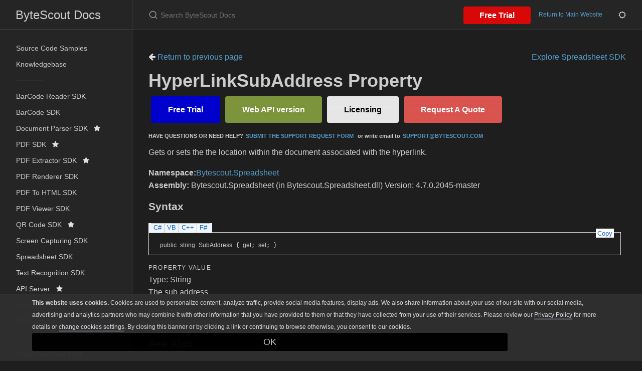

--- FILE ---
content_type: text/css; charset=utf-8
request_url: https://docs.bytescout.com/assets/css/highlight.css
body_size: 135
content:
.highlight-inline { color: #000066; font-size: 9pt; font-family: Consolas, "Courier New", Courier, monospace; }
.highlight-pre { clear: both; width: 99.5%; background-color: #EFEFF7; padding: 0.4em; font-size: 9pt; font-family: Consolas, "Courier New", Courier, monospace; margin-top: 0px; margin-bottom: 1em; }
.highlight-comment { color: #006633; }
.highlight-literal { color: #CC0000; }
.highlight-number { color: #009966; }
.highlight-keyword { color: #0000FF; }
.highlight-preprocessor { color: #996666; }
.highlight-xml-tag { color: #AA4400 }
.highlight-xml-bracket { color: #0000FF }
.highlight-xml-comment { color: #006633 }
.highlight-xml-cdata { color: #AA0088 }
.highlight-xml-attribute-name { color: #0000FF }
.highlight-xml-attribute-equal { color: #000000 }
.highlight-xml-attribute-value {color: #CC0000 }
.highlight-title { font-weight: bold; margin-top: 1em; margin-bottom: 2px; border-bottom: gray 1px solid; padding-bottom: 3px; }
.highlight-copycode { float: right; padding-right: 10px; font-weight: normal; cursor: pointer; }
.highlight-copycode_h { float: right; padding-right: 10px; font-weight: normal; cursor: pointer; text-decoration: underline}
.highlight-lineno { font-size: 80%; color: black }
.highlight-lnborder { border-right-style: solid; border-right-width: 1px; border-color: gray; padding-right: 4px; margin-right: 4px; width: 4px;}
.highlight-spacer { padding-right: 20px; }
.highlight-spacerShort { padding-right: 5px; }
.highlight-collapsebox { cursor: pointer; color: black; text-align: center; border-style: solid; border-width: 1px; border-color: gray; margin-left: 2px; margin-right: 5px; }
.highlight-collapsed { border-style: solid; border-width: 1px; border-color: gray; margin: 2px; color: gray; }
.highlight-expanded { border-left-style: solid; border-left-width: 1px; border-color: gray; margin-left: 2px; margin-right: 10px; }
.highlight-endblock { border-left-style: solid; border-left-width: 1px; border-bottom-style: solid; border-bottom-width: 1px; border-color: gray; margin-left: 2px; margin-right: 10px; }
.highlight-pshell-cmdlet { color: #5A9EA5; font-weight: bold; }
.highlight-namespace { color: #008284; }


--- FILE ---
content_type: application/javascript; charset=utf-8
request_url: https://docs.bytescout.com/assets/js/vendor/fuse_search.js
body_size: 2493
content:
$(document).ready(function () {
  let fuse;

  // Fetch the search index data
  $.getJSON("/search.json", function (data) {
    // Initialize Fuse.js
    fuse = new Fuse(data, {
      keys: ["title", "content"],
      includeScore: true,
      threshold: 0.3,
    });
  });

  const $searchInput = $("#search-input");
  const $searchResultsPopup = $("#search-results");

  const handleSearchInputClickEvent = function () {
    const query = $(this).val().trim();

    if (query.length > 0) {
      const results = fuse.search(query);
      displaySearchResults(results, "search-results", query);
      $searchResultsPopup.show(); // Show the popup
    } else {
      $searchResultsPopup.hide(); // Hide the popup
    }
  };

  $searchInput.on("input", handleSearchInputClickEvent);
  $searchInput.on("click", handleSearchInputClickEvent);

  // Hide the search results popup when the user clicks outside of it
  $(document).on("click", function (event) {
    if (
      !$searchResultsPopup.is(event.target) &&
      $searchInput[0] !== event.target
    ) {
      $searchResultsPopup.hide();
    }
  });

  const $searchInput2 = $("#search-input-2");
  const $searchResultsPopup2 = $("#search-results-2");

  const handleSearchInputClickEvent2 = function () {
    const query = $(this).val().trim();

    if (query.length > 0) {
      const results = fuse.search(query);
      displaySearchResults(results, "search-results-2", query);
      $searchResultsPopup2.show(); // Show the popup
    } else {
      $searchResultsPopup2.hide(); // Hide the popup
    }
  };

  $searchInput2.on("input", handleSearchInputClickEvent2);
  $searchInput2.on("click", handleSearchInputClickEvent2);

  // Hide the search results popup when the user clicks outside of it
  $(document).on("click", function (event) {
    if (
      !$searchResultsPopup2.is(event.target) &&
      $searchInput2[0] !== event.target
    ) {
      $searchResultsPopup2.hide();
    }
  });
});

function displaySearchResults(results, elementId, query) {
  const searchResultsElement = document.getElementById(elementId);
  searchResultsElement.innerHTML = "";

  if (results.length === 0) {
    searchResultsElement.innerHTML = "<p>No results found.</p>";
    return;
  }

  const resultsList = document.createElement("ul");
  resultsList.className = "fuse-search-results-list";

  results.forEach((result) => {
    const listItem = document.createElement("li");
    listItem.className = "fuse-search-results-item";

    const resultTitle = document.createElement("h3");
    resultTitle.className = "fuse-search-results-title";

    const folderPrefix = getFolderPrefix(result.item.url);

    //const titlePrefix = result.item.url.startsWith('/kb/') ? '[KB] ' : '';

    const titleLink = document.createElement("a");
    titleLink.href = result.item.url;

    // // Append UTM parameters to the search result link
    // const currentUrlParams = window.location.search;
    // if (currentUrlParams) {
    //   titleLink.href +=
    //     (titleLink.href.includes("?") ? "&" : "?") + currentUrlParams.substr(1);
    // }

    //titleLink.textContent = titlePrefix + result.item.title;
    titleLink.textContent = folderPrefix + result.item.title;
    resultTitle.appendChild(titleLink);

    listItem.appendChild(resultTitle);

    // Add matched content (if any) below the title
    if (result.item.content) {
      const maxLength = 100; // Set the maximum length of the content you want to display
      const truncatedContent = truncateContent(
        result.item.content,
        query,
        maxLength
      );

      const matchedContent = document.createElement("p");
      matchedContent.className = "fuse-search-results-content";
      matchedContent.innerHTML = truncatedContent;
      listItem.appendChild(matchedContent);
    }

    resultsList.appendChild(listItem);
  });

  searchResultsElement.appendChild(resultsList);

  // Apply UTM parameters to the search results links
  UTM_apply(`#${elementId} a[href]`);
}

function truncateContent(content, query, maxLength) {
  const startIndex = content.toLowerCase().indexOf(query.toLowerCase());
  if (startIndex === -1) {
    return content.substr(0, maxLength) + "...";
  }

  const beforeMatch = content.substring(
    Math.max(0, startIndex - maxLength / 2),
    startIndex
  );
  const match = content.substr(startIndex, query.length);
  const afterMatch = content.substring(
    startIndex + query.length,
    startIndex + maxLength / 2
  );

  return (
    (beforeMatch ? "..." : "") +
    beforeMatch +
    "<mark>" +
    match +
    "</mark>" +
    afterMatch +
    (startIndex + maxLength / 2 < content.length ? "..." : "")
  );
}

function getFolderPrefix(url) {
  const match = url.match(/^\/([^/]+)\//);
  return match ? `[${match[1].toUpperCase()}] ` : "";
}

/* Google Tags UTM parameters*/

// based on https://mareklecian.cz/en/forwarding-utm-parameters-from-the-landing-page-to-another-domain/
// modified by EM from ByteScout
// last update 15 feb 2023
// this script updates all links on current page with the same utm_ params that are used for the current page

function UTM_getCookie(a) {
  var b = document.cookie.match("(^|;)\\s*" + a + "\\s*=\\s*([^;]+)");
  return b ? b.pop() : "";
}

function UTM_apply(param_QuerySelector) {/*"a[href]"*/
  var targetdomains = ["pdf.co", "bytescout.com"];

  var base_domain = window.location.hostname;
  var base_domains = [
    window.location.href,
    base_domain,
    "https://" + base_domain,
    "http://" + base_domain,
    "https://" + base_domain + "/",
    "http://" + base_domain + "/",
  ];

  var cookieminutes = 30;

  var params = new URLSearchParams(window.location.search);
  var utm_params = [];
  var read_utm_referer = true;
  var backup_params = false;

  params.forEach(function (value, key) {
    key = key.toLowerCase();
    if (key.startsWith("utm_")) {
      var found = false;
      for (var i = 0; i < utm_params.length; i++) {
        var param = utm_params[i];
        if (param.startsWith(key + "=")) {
          utm_params[i] = key + "=" + value;
          found = true;
          break;
        }
      }
      if (!found) {
        if (key == "utm_medium") {
          utm_params.push(key + "=bypass-" + value);
        } else if (key == "utm_source") {
          value = value.replace("https://", "").replace("http://", "");
          value = UTM_removeTrailingSlash(value);
          utm_params.push(
            key +
              "=" +
              encodeURIComponent(window.location.hostname) +
              "-" +
              value
          );
        } else {
          utm_params.push(key + "=" + value);
        }
      }
    } else if (
      key == "gclid" ||
      key == "msclkid" ||
      key == "fbclid" ||
      key == "tcaid" ||
      key == "li_fat_id" ||
      key == "pinterest_referrer" ||
      key == "ts"
    ) {
      // unique id params
      utm_params.push(key + "=" + value);
    }
  });

  if (read_utm_referer && document.URL.indexOf("utm_referer") == -1) {
    var referrer =
      document.referrer && document.referrer !== ""
        ? document.referrer
        : document.URL;
    referrer = referrer.replace("https://", "").replace("http://", "");
    referrer = UTM_removeTrailingSlash(referrer);
    utm_params.push("utm_referer=" + encodeURIComponent(referrer));
  }

  var utm_search = utm_params.join("&");
  if (backup_params && !utm_search)
    // get values from backup cookie
    utm_search = UTM_getCookie("utm_bypass");

  if (!!utm_search) {
    // cookie backup for reload
    var d = new Date();
    d.setTime(d.getTime() + cookieminutes * 60 * 1000); // cookie backup
    var expires = "expires=" + d.toUTCString();
    document.cookie =
      "utm_bypass" + "=" + utm_search + ";" + expires + ";path=/";

    // update all links to add  utm_ as params
    document.querySelectorAll(param_QuerySelector).forEach(function (ele, idx) {
      for (var ii = 0; ii < targetdomains.length; ii++) {
        // console.log('processing .href = ' + ele.href);
        var current_link = ele.href;

        if (
          current_link &&
          current_link !== "" &&
          current_link !== "/" &&
          current_link !== "javascript:" &&
          current_link !== "#" &&
          current_link.indexOf(targetdomains[ii]) !== -1 &&
          current_link.indexOf("utm_") == -1
        ) {
          // check if link has resource identifier like example.com#resource
          var fragment_identifier = undefined;

          if (base_domains.includes(current_link)) continue;

          if (current_link && current_link.indexOf("#") > -1) {
            var link_parts = current_link.split("#");
            if (link_parts.length == 2) {
              // getting the extracted resource
              current_link = link_parts[0];
              fragment_identifier = link_parts[1];
            }

            // are we on the root domain? or empty link like '#" ? and we should skip it?
            if (!current_link || current_link === "") {
              // skip this element because it is the link to the current root domain or even empty modal link
              continue;
            }

            if (
              base_domains.includes(current_link) &&
              (fragment_identifier === "" || !fragment_identifier)
            ) {
              continue;
            }
          }

          var new_link =
            current_link +
            (current_link.indexOf("?") === -1 ? "?" : "&") +
            utm_search;

          if (fragment_identifier && fragment_identifier !== "") {
            new_link = new_link + "#" + fragment_identifier;
          }

          if (new_link !== ele.href) {
            //console.log('old link: ' + ele.href + ', new: ' + new_link);

            // finally update the link
            ele.href = new_link;
          }
        }
      }
    });
  }
}

function UTM_removeTrailingSlash(str) {
  if (str.endsWith("/")) {
    return str.slice(0, -1);
  }
  return str;
}
